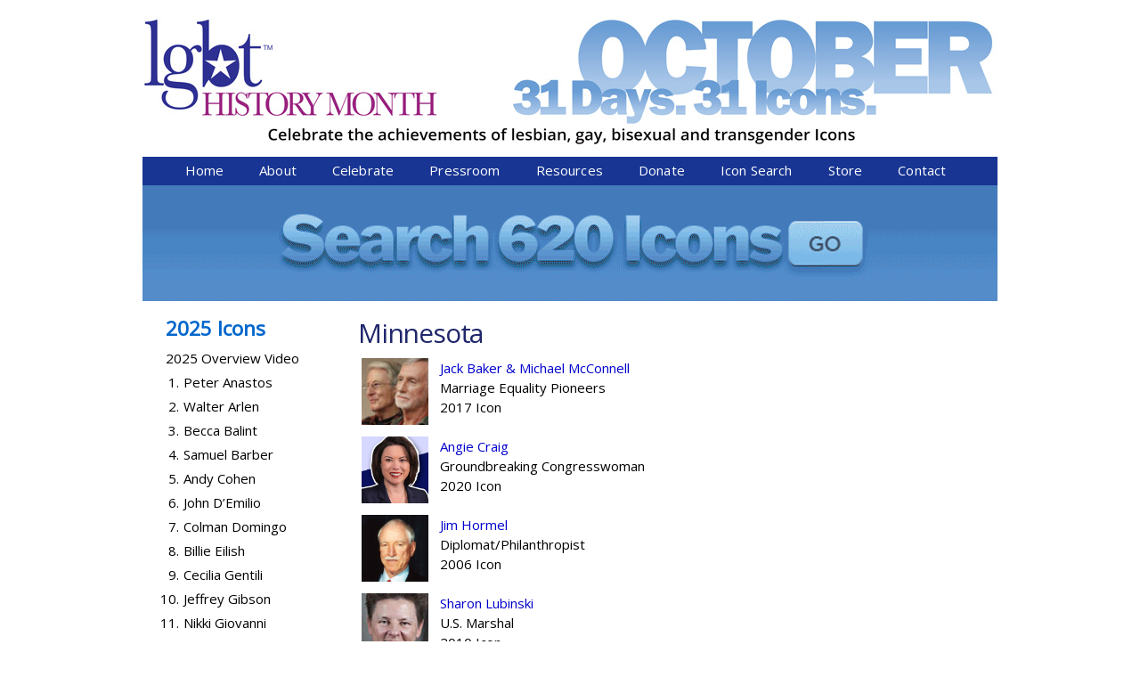

--- FILE ---
content_type: text/html; charset=utf-8
request_url: https://lgbthistorymonth.com/category/icon-tags/minnesota
body_size: 36587
content:
<!DOCTYPE html>
<!--[if IEMobile 7]><html class="iem7"  lang="en" dir="ltr"><![endif]-->
<!--[if lte IE 6]><html class="lt-ie9 lt-ie8 lt-ie7"  lang="en" dir="ltr"><![endif]-->
<!--[if (IE 7)&(!IEMobile)]><html class="lt-ie9 lt-ie8"  lang="en" dir="ltr"><![endif]-->
<!--[if IE 8]><html class="lt-ie9"  lang="en" dir="ltr"><![endif]-->
<!--[if (gte IE 9)|(gt IEMobile 7)]><!--><html  lang="en" dir="ltr" prefix="content: http://purl.org/rss/1.0/modules/content/ dc: http://purl.org/dc/terms/ foaf: http://xmlns.com/foaf/0.1/ og: http://ogp.me/ns# rdfs: http://www.w3.org/2000/01/rdf-schema# sioc: http://rdfs.org/sioc/ns# sioct: http://rdfs.org/sioc/types# skos: http://www.w3.org/2004/02/skos/core# xsd: http://www.w3.org/2001/XMLSchema#"><!--<![endif]-->

<head>
  <!-- Google tag (gtag.js) -->
  <script async src="https://www.googletagmanager.com/gtag/js?id=UA-25702959-1"></script>
  <script>   window.dataLayer = window.dataLayer || [];
    function gtag(){dataLayer.push(arguments);}
    gtag('js', new Date());
    gtag('config', 'UA-25702959-1');
  </script>
    <meta charset="utf-8" />
<meta name="Generator" content="Drupal 7 (http://drupal.org)" />
<link rel="alternate" type="application/rss+xml" title="Minnesota" href="https://lgbthistorymonth.com/taxonomy/term/456/all/feed" />
<link rel="shortcut icon" href="https://lgbthistorymonth.com/sites/default/files/favicon.ico" type="image/vnd.microsoft.icon" />

<!-- Facebook Pixel Code -->
<script>
!function(f,b,e,v,n,t,s){if(f.fbq)return;n=f.fbq=function(){n.callMethod?
n.callMethod.apply(n,arguments):n.queue.push(arguments)};if(!f._fbq)f._fbq=n;
n.push=n;n.loaded=!0;n.version='2.0';n.queue=[];t=b.createElement(e);t.async=!0;
t.src=v;s=b.getElementsByTagName(e)[0];s.parentNode.insertBefore(t,s)}(window,
document,'script','//connect.facebook.net/en_US/fbevents.js');

fbq('init', '606786580034257');
fbq('track', 'PageView');
</script>
<noscript><img height='1' width='1' style='display:none' src='https://www.facebook.com/tr?id=606786580034257&ev=PageView&noscript=1' /></noscript>
<!-- End Facebook Pixel Code -->
  <title>Minnesota | LGBTHistoryMonth.com</title>

      <meta name="MobileOptimized" content="width">
    <meta name="HandheldFriendly" content="true">
    <meta name="viewport" content="width=device-width">
    <meta name="norton-safeweb-site-verification" content="hhgoam6yg5ayei8q-gxl4dyvhkefeej9z258nwdd52wzhj35-mc181kmijbjvcbmkznqlsj6xaa6pffocqbw68tvxowdjky4494cd13ucic2jkoxpzwy23j0ik7mvklb" />
    <!--[if IEMobile]><meta http-equiv="cleartype" content="on"><![endif]-->

  <link type="text/css" rel="stylesheet" href="https://lgbthistorymonth.com/sites/default/files/css/css_lQaZfjVpwP_oGNqdtWCSpJT1EMqXdMiU84ekLLxQnc4.css" media="all" />
<link type="text/css" rel="stylesheet" href="https://lgbthistorymonth.com/sites/default/files/css/css_X7iG33iev7M4vyDclSDe-9-PxNT_sjV9q61ZJnh8yKY.css" media="all" />
<link type="text/css" rel="stylesheet" href="https://lgbthistorymonth.com/sites/default/files/css/css_dxuiCNr87p_-Fi-Yid_Gy-kCDoNCWQYIpgrcZkWiuLQ.css" media="all" />
<link type="text/css" rel="stylesheet" href="https://lgbthistorymonth.com/sites/default/files/css/css_Df9dwkFCxRzaXw4hHqFyewDlkTmV1uI3WtIg7eV4Esg.css" media="all" />
  <script src="https://lgbthistorymonth.com/misc/jquery.js?v=1.4.4"></script>
<script src="https://lgbthistorymonth.com/misc/jquery-extend-3.4.0.js?v=1.4.4"></script>
<script src="https://lgbthistorymonth.com/misc/jquery-html-prefilter-3.5.0-backport.js?v=1.4.4"></script>
<script src="https://lgbthistorymonth.com/misc/jquery.once.js?v=1.2"></script>
<script src="https://lgbthistorymonth.com/misc/drupal.js?slctqi"></script>
<script src="https://lgbthistorymonth.com/sites/all/modules/contrib/nice_menus/js/jquery.bgiframe.js?v=2.1"></script>
<script src="https://lgbthistorymonth.com/sites/all/modules/contrib/nice_menus/js/jquery.hoverIntent.js?v=0.5"></script>
<script src="https://lgbthistorymonth.com/sites/all/modules/contrib/nice_menus/js/superfish.js?v=1.4.8"></script>
<script src="https://lgbthistorymonth.com/sites/all/modules/contrib/nice_menus/js/nice_menus.js?v=1.0"></script>
<script src="https://lgbthistorymonth.com/misc/form-single-submit.js?v=7.101"></script>
<script src="https://lgbthistorymonth.com/sites/all/modules/contrib/entityreference/js/entityreference.js?slctqi"></script>
<script src="https://lgbthistorymonth.com/sites/all/libraries/colorbox/jquery.colorbox-min.js?slctqi"></script>
<script src="https://lgbthistorymonth.com/sites/all/modules/contrib/colorbox/js/colorbox.js?slctqi"></script>
<script src="https://lgbthistorymonth.com/sites/all/modules/contrib/colorbox/styles/default/colorbox_style.js?slctqi"></script>
<script src="https://lgbthistorymonth.com/sites/all/modules/contrib/colorbox/js/colorbox_load.js?slctqi"></script>
<script src="https://lgbthistorymonth.com/sites/all/modules/contrib/lightbox2/js/lightbox.js?slctqi"></script>
<script src="https://lgbthistorymonth.com/sites/all/modules/contrib/video/js/video.js?slctqi"></script>
<script src="https://lgbthistorymonth.com/sites/all/themes/custom/lgbthm/js/js-cookie-master/src/js.cookie.js?slctqi"></script>
<script src="https://lgbthistorymonth.com/sites/all/themes/custom/lgbthm/js/script.js?slctqi"></script>
<script>jQuery.extend(Drupal.settings, {"basePath":"\/","pathPrefix":"","setHasJsCookie":0,"ajaxPageState":{"theme":"lgbthm","theme_token":"zY46CgCxLJ-IPU9Sq9smdhCU2W-cCOmJ_UrNz7XIM7o","js":{"misc\/jquery.js":1,"misc\/jquery-extend-3.4.0.js":1,"misc\/jquery-html-prefilter-3.5.0-backport.js":1,"misc\/jquery.once.js":1,"misc\/drupal.js":1,"sites\/all\/modules\/contrib\/nice_menus\/js\/jquery.bgiframe.js":1,"sites\/all\/modules\/contrib\/nice_menus\/js\/jquery.hoverIntent.js":1,"sites\/all\/modules\/contrib\/nice_menus\/js\/superfish.js":1,"sites\/all\/modules\/contrib\/nice_menus\/js\/nice_menus.js":1,"misc\/form-single-submit.js":1,"sites\/all\/modules\/contrib\/entityreference\/js\/entityreference.js":1,"sites\/all\/libraries\/colorbox\/jquery.colorbox-min.js":1,"sites\/all\/modules\/contrib\/colorbox\/js\/colorbox.js":1,"sites\/all\/modules\/contrib\/colorbox\/styles\/default\/colorbox_style.js":1,"sites\/all\/modules\/contrib\/colorbox\/js\/colorbox_load.js":1,"sites\/all\/modules\/contrib\/lightbox2\/js\/lightbox.js":1,"sites\/all\/modules\/contrib\/video\/js\/video.js":1,"sites\/all\/themes\/custom\/lgbthm\/js\/js-cookie-master\/src\/js.cookie.js":1,"sites\/all\/themes\/custom\/lgbthm\/js\/script.js":1},"css":{"modules\/system\/system.base.css":1,"modules\/system\/system.menus.css":1,"modules\/system\/system.messages.css":1,"modules\/system\/system.theme.css":1,"modules\/field\/theme\/field.css":1,"sites\/all\/modules\/contrib\/logintoboggan\/logintoboggan.css":1,"modules\/node\/node.css":1,"modules\/search\/search.css":1,"modules\/user\/user.css":1,"sites\/all\/modules\/contrib\/youtube\/css\/youtube.css":1,"sites\/all\/modules\/contrib\/views\/css\/views.css":1,"sites\/all\/modules\/contrib\/colorbox\/styles\/default\/colorbox_style.css":1,"sites\/all\/modules\/contrib\/ctools\/css\/ctools.css":1,"sites\/all\/modules\/contrib\/lightbox2\/css\/lightbox.css":1,"sites\/all\/modules\/contrib\/video\/css\/video.css":1,"sites\/all\/modules\/contrib\/nice_menus\/css\/nice_menus.css":1,"sites\/all\/modules\/contrib\/nice_menus\/css\/nice_menus_default.css":1,"public:\/\/honeypot\/honeypot.css":1,"sites\/all\/themes\/custom\/lgbthm\/system.menus.css":1,"sites\/all\/themes\/custom\/lgbthm\/system.messages.css":1,"sites\/all\/themes\/custom\/lgbthm\/system.theme.css":1,"sites\/all\/themes\/custom\/lgbthm\/css\/styles.css":1}},"colorbox":{"transition":"elastic","speed":"350","opacity":"0.85","slideshow":false,"slideshowAuto":true,"slideshowSpeed":"2500","slideshowStart":"start slideshow","slideshowStop":"stop slideshow","current":"{current} of {total}","previous":"\u00ab Prev","next":"Next \u00bb","close":"Close","overlayClose":true,"returnFocus":true,"maxWidth":"98%","maxHeight":"98%","initialWidth":"300","initialHeight":"250","fixed":true,"scrolling":true,"mobiledetect":true,"mobiledevicewidth":"480px","file_public_path":"\/sites\/default\/files","specificPagesDefaultValue":"admin*\nimagebrowser*\nimg_assist*\nimce*\nnode\/add\/*\nnode\/*\/edit\nprint\/*\nprintpdf\/*\nsystem\/ajax\nsystem\/ajax\/*"},"lightbox2":{"rtl":0,"file_path":"\/(\\w\\w\/)public:\/","default_image":"\/sites\/all\/modules\/contrib\/lightbox2\/images\/brokenimage.jpg","border_size":10,"font_color":"000","box_color":"fff","top_position":"","overlay_opacity":"0.8","overlay_color":"000","disable_close_click":1,"resize_sequence":0,"resize_speed":400,"fade_in_speed":400,"slide_down_speed":600,"use_alt_layout":0,"disable_resize":0,"disable_zoom":0,"force_show_nav":0,"show_caption":1,"loop_items":0,"node_link_text":"View Image Details","node_link_target":0,"image_count":"Image !current of !total","video_count":"Video !current of !total","page_count":"Page !current of !total","lite_press_x_close":"press \u003Ca href=\u0022#\u0022 onclick=\u0022hideLightbox(); return FALSE;\u0022\u003E\u003Ckbd\u003Ex\u003C\/kbd\u003E\u003C\/a\u003E to close","download_link_text":"","enable_login":false,"enable_contact":false,"keys_close":"c x 27","keys_previous":"p 37","keys_next":"n 39","keys_zoom":"z","keys_play_pause":"32","display_image_size":"original","image_node_sizes":"()","trigger_lightbox_classes":"","trigger_lightbox_group_classes":"","trigger_slideshow_classes":"","trigger_lightframe_classes":"","trigger_lightframe_group_classes":"","custom_class_handler":0,"custom_trigger_classes":"","disable_for_gallery_lists":true,"disable_for_acidfree_gallery_lists":true,"enable_acidfree_videos":true,"slideshow_interval":5000,"slideshow_automatic_start":true,"slideshow_automatic_exit":true,"show_play_pause":true,"pause_on_next_click":false,"pause_on_previous_click":true,"loop_slides":false,"iframe_width":600,"iframe_height":400,"iframe_border":1,"enable_video":0,"useragent":"Mozilla\/5.0 (Macintosh; Intel Mac OS X 10_15_7) AppleWebKit\/537.36 (KHTML, like Gecko) Chrome\/131.0.0.0 Safari\/537.36; ClaudeBot\/1.0; +claudebot@anthropic.com)"},"nice_menus_options":{"delay":"800","speed":"fast"},"urlIsAjaxTrusted":{"\/category\/icon-tags\/minnesota":true}});</script>
      <!--[if lt IE 9]>
    <script src="/sites/all/themes/contrib/zen/js/html5-respond.js"></script>
    <![endif]-->
  </head>
<body class="html not-front not-logged-in one-sidebar sidebar-first page-taxonomy page-taxonomy-term page-taxonomy-term- page-taxonomy-term-456 section-category page-views" >
      <p id="skip-link">
      <a href="#main-menu" class="element-invisible element-focusable">Jump to navigation</a>
    </p>
      

<div class="layout-center">

  <header class="header" role="banner">
      <div class="content_inner">
      <a href="/"><img id="header-logo" border="0" src="/sites/all/themes/custom/lgbthm/images/header/desktop_header5.jpg" /></a>
        <div class="region region-navigation">
    <div id="block-nice-menus-1" class="block block-nice-menus first odd">

      
  <ul class="nice-menu nice-menu-down nice-menu-main-menu" id="nice-menu-1"><li class="menu__item menu-219 menu-path-front first odd "><a href="/" class="menu__link">Home</a></li>
<li class="menu__item menu-605 menuparent  menu-path-node-2940  even "><a href="/background" title="" class="menu__link">About</a><ul><li class="menu__item menu-606 menu-path-node-2940 first odd "><a href="/background" class="menu__link">Background</a></li>
<li class="menu__item menu-607 menu-path-node-2944  even "><a href="/icon-selection" class="menu__link">Icon Selection</a></li>
<li class="menu__item menu-608 menu-path-node-2970  odd "><a href="/icon-selection-co-chairs" class="menu__link">Icon Selection Co-chairs</a></li>
<li class="menu__item menu-609 menu-path-node-2941  even last"><a href="/contact-us" class="menu__link">Contact Us</a></li>
</ul></li>
<li class="menu__item menu-610 menuparent  menu-path-slgbthistorymonthcom-15th-anniversary-a-z-quiz-questions  odd "><a href="https://lgbthistorymonth.com/15th-anniversary-A-Z-quiz-questions" title="" class="menu__link">Celebrate</a><ul><li class="menu__item menu-893 menu-path-slgbthistorymonthcom-15th-anniversary-a-z-quiz-questions first odd "><a href="https://lgbthistorymonth.com/15th-anniversary-A-Z-quiz-questions" title="" class="menu__link">Icons A to Z Quiz</a></li>
<li class="menu__item menu-613 menu-path-node-2945  even "><a href="/ideas" class="menu__link">Ideas</a></li>
<li class="menu__item menu-611 menu-path-node-2948  odd "><a href="/share-your-celebration" class="menu__link">Share Your Celebration!</a></li>
<li class="menu__item menu-618 menu-path-node-2964  even "><a href="/resources" class="menu__link">Resources</a></li>
<li class="menu__item menu-614 menu-path-node-2966  odd last"><a href="/promote-lgbt-history-month-social-media" title="" class="menu__link">Promote LGBT History Month on Social Media</a></li>
</ul></li>
<li class="menu__item menu-615 menuparent  menu-path-node-2949  even "><a href="/ideas-0" title="" class="menu__link">Pressroom</a><ul><li class="menu__item menu-616 menu-path-node-2949 first odd "><a href="/ideas-0" class="menu__link">Ideas</a></li>
<li class="menu__item menu-617 menu-path-node-2958  even "><a href="/latest-news" title="" class="menu__link">Latest News</a></li>
<li class="menu__item menu-628 menu-path-node-2964  odd last"><a href="/resources" title="" class="menu__link">Resources</a></li>
</ul></li>
<li class="menu__item menu-619 menu-path-node-2964  odd "><a href="/resources" title="" class="menu__link">Resources</a></li>
<li class="menu__item menu-620 menuparent  menu-path-node-2942  even "><a href="/contributors" title="" class="menu__link">Donate</a><ul><li class="menu__item menu-621 menu-path-node-2942 first odd "><a href="/contributors" class="menu__link">Contributors</a></li>
<li class="menu__item menu-622 menu-path-node-2951  even last"><a href="/donate-now" class="menu__link">Donate Now</a></li>
</ul></li>
<li class="menu__item menu-623 menu-path-node-2950  odd "><a href="/icon-search" title="" class="menu__link">Icon Search</a></li>
<li class="menu__item menu-624 menu-path-node-4069  even "><a href="/store" class="menu__link">Store</a></li>
<li class="menu__item menu-625 menu-path-node-2941  odd last"><a href="/contact-us" title="" class="menu__link">Contact</a></li>
</ul>

</div>
<div id="block-system-main-menu" class="block block-system block-menu last even" role="navigation">

        <h2 class="block__title block-title">Menu</h2>
    
  <ul class="menu"><li class="menu__item is-leaf first leaf"><a href="/" class="menu__link">Home</a></li>
<li class="menu__item is-expanded expanded"><a href="/background" title="" class="menu__link">About</a><ul class="menu"><li class="menu__item is-leaf first leaf"><a href="/background" class="menu__link">Background</a></li>
<li class="menu__item is-leaf leaf"><a href="/icon-selection" class="menu__link">Icon Selection</a></li>
<li class="menu__item is-leaf leaf"><a href="/icon-selection-co-chairs" class="menu__link">Icon Selection Co-chairs</a></li>
<li class="menu__item is-leaf last leaf"><a href="/contact-us" class="menu__link">Contact Us</a></li>
</ul></li>
<li class="menu__item is-expanded expanded"><a href="https://lgbthistorymonth.com/15th-anniversary-A-Z-quiz-questions" title="" class="menu__link">Celebrate</a><ul class="menu"><li class="menu__item is-leaf first leaf"><a href="https://lgbthistorymonth.com/15th-anniversary-A-Z-quiz-questions" title="" class="menu__link">Icons A to Z Quiz</a></li>
<li class="menu__item is-leaf leaf"><a href="/ideas" class="menu__link">Ideas</a></li>
<li class="menu__item is-leaf leaf"><a href="/share-your-celebration" class="menu__link">Share Your Celebration!</a></li>
<li class="menu__item is-leaf leaf"><a href="/resources" class="menu__link">Resources</a></li>
<li class="menu__item is-leaf last leaf"><a href="/promote-lgbt-history-month-social-media" title="" class="menu__link">Promote LGBT History Month on Social Media</a></li>
</ul></li>
<li class="menu__item is-expanded expanded"><a href="/ideas-0" title="" class="menu__link">Pressroom</a><ul class="menu"><li class="menu__item is-leaf first leaf"><a href="/ideas-0" class="menu__link">Ideas</a></li>
<li class="menu__item is-leaf leaf"><a href="/latest-news" title="" class="menu__link">Latest News</a></li>
<li class="menu__item is-leaf last leaf"><a href="/resources" title="" class="menu__link">Resources</a></li>
</ul></li>
<li class="menu__item is-leaf leaf"><a href="/resources" title="" class="menu__link">Resources</a></li>
<li class="menu__item is-expanded expanded"><a href="/contributors" title="" class="menu__link">Donate</a><ul class="menu"><li class="menu__item is-leaf first leaf"><a href="/contributors" class="menu__link">Contributors</a></li>
<li class="menu__item is-leaf last leaf"><a href="/donate-now" class="menu__link">Donate Now</a></li>
</ul></li>
<li class="menu__item is-leaf leaf"><a href="/icon-search" title="" class="menu__link">Icon Search</a></li>
<li class="menu__item is-leaf leaf"><a href="/store" class="menu__link">Store</a></li>
<li class="menu__item is-leaf last leaf"><a href="/contact-us" title="" class="menu__link">Contact</a></li>
</ul>
</div>
  </div>
      </div>

    

      <div class="header__region region region-header">
    <div id="block-block-3" class="block block-block first last odd">

      
  <a href="https://lgbthistorymonth.com/icon-search"><img alt="Search Icons Now" src="https://lgbthistorymonth.com/sites/default/files/SearchAnimationBanner2025-960.gif" /></a>
</div>
  </div>
      
  </header>

  <div class="layout-3col layout-swap content_inner main-content-holder">

    
    <main class="layout-3col__right-content" role="main">
          <div class="region region-content-top">
    <div id="block-lgbthm-helper-icon-mobile-list" class="block block-lgbthm-helper first last odd">

      
  
						<h2>2025 Icons</h2>
              <div class="lgbthm_open_close">
							<div class="icon_name"><a href="/overview_video">2025 Overview Video</a></div>
						<ol>
					
							<li>
								<a href="/peter-anastos">Peter Anastos </a>
							</li>
							
							
							<li>
								<a href="/walter-arlen">Walter Arlen </a>
							</li>
							
							
							<li>
								<a href="/becca-balint">Becca Balint </a>
							</li>
							
							
							<li>
								<a href="/samuel-barber">Samuel Barber </a>
							</li>
							
							
							<li>
								<a href="/andy-cohen">Andy Cohen </a>
							</li>
							
							
							<li>
								<a href="/john-d’emilio">John D’Emilio </a>
							</li>
							
							
							<li>
								<a href="/colman-domingo">Colman Domingo </a>
							</li>
							
							
							<li>
								<a href="/billie-eilish">Billie Eilish </a>
							</li>
							
							
							<li>
								<a href="/cecilia-gentili">Cecilia Gentili </a>
							</li>
							
							
							<li>
								<a href="/jeffrey-gibson">Jeffrey Gibson </a>
							</li>
							
							
							<li>
								<a href="/nikki-giovanni">Nikki Giovanni </a>
							</li>
							
							
							<li>
								<a href="/lily-gladstone">Lily Gladstone </a>
							</li>
							
							
							<li>
								<a href="/mel-heifetz">Mel Heifetz </a>
							</li>
							
							
							<li>
								<a href="/sir-lady-java">Sir Lady Java  </a>
							</li>
							
							
							<li>
								<a href="/ella-jenkins">Ella Jenkins </a>
							</li>
							
							
							<li>
								<a href="/abilly-jones-hennin">ABilly Jones-Hennin </a>
							</li>
							
							
							<li>
								<a href="/ellsworth-kelly">Ellsworth Kelly </a>
							</li>
							
							
							<li>
								<a href="/karl-lagerfeld">Karl Lagerfeld </a>
							</li>
							
							
							<li>
								<a href="/troy-masters">Troy Masters </a>
							</li>
							
							
							<li>
								<a href="/sarah-mcbride">Sarah McBride </a>
							</li>
							
							
							<li>
								<a href="/t-j-osborne">T. J. Osborne </a>
							</li>
							
							
							<li>
								<a href="/ted-osius">Ted Osius </a>
							</li>
							
							
							<li>
								<a href="/ann-philbin">Ann Philbin </a>
							</li>
							
							
							<li>
								<a href="/chappell-roan">Chappell Roan </a>
							</li>
							
							
							<li>
								<a href="/harper-steele">Harper Steele </a>
							</li>
							
							
							<li>
								<a href="/breanna-stewart">Breanna Stewart </a>
							</li>
							
							
							<li>
								<a href="/arthur-tress">Arthur Tress </a>
							</li>
							
							
							<li>
								<a href="/cy-twombly">Cy Twombly </a>
							</li>
							
							
							<li>
								<a href="/ocean-vuong">Ocean Vuong </a>
							</li>
							
							
							<li>
								<a href="/abby-wambach">Abby Wambach  </a>
							</li>
							
							
							<li>
								<a href="/lanford-wilson">Lanford Wilson </a>
							</li>
							
							</ol></div>
</div>
  </div>
        <div id="content-area">
      
      <h1 class='title'>Minnesota</h1>            
                  


<div class="view view-taxonomy-term view-id-taxonomy_term view-display-id-page view-dom-id-879585c31376b8211c70cc5b48bd0d91">
        
  
  
      <div class="view-content">
        <div>
      
  <div>        <span>
            <div class='icon_search_result_line'>
              <img class='icon_thumb' src='https://lgbthistorymonth.com/sites/default/files/icon_thumbnails/2017/LGBT-2017-Icon-3.jpg' />
              <a href="/jack-baker-michael-mcconnell">Jack Baker &amp; Michael McConnell</a><br />
               Marriage Equality Pioneers<br />
               2017 Icon<br clear='all'/>
            </div>
  </span>  </div>  </div>
  <div>
      
  <div>        <span>
            <div class='icon_search_result_line'>
              <img class='icon_thumb' src='https://lgbthistorymonth.com/sites/default/files/icon_thumbnails/2020/Craig.jpg' />
              <a href="/angie-craig">Angie Craig</a><br />
               Groundbreaking Congresswoman<br />
               2020 Icon<br clear='all'/>
            </div>
  </span>  </div>  </div>
  <div>
      
  <div>        <span>
            <div class='icon_search_result_line'>
              <img class='icon_thumb' src='https://lgbthistorymonth.com/sites/default/files/icon_thumbnails/2006/Hormel.jpg' />
              <a href="/jim-hormel">Jim Hormel</a><br />
               Diplomat/Philanthropist<br />
               2006 Icon<br clear='all'/>
            </div>
  </span>  </div>  </div>
  <div>
      
  <div>        <span>
            <div class='icon_search_result_line'>
              <img class='icon_thumb' src='https://lgbthistorymonth.com/sites/default/files/icon_thumbnails/2010/Lubinski_T.jpg' />
              <a href="/sharon-lubinski">Sharon Lubinski</a><br />
               U.S. Marshal<br />
               2010 Icon<br clear='all'/>
            </div>
  </span>  </div>  </div>
  <div>
      
  <div>        <span>
            <div class='icon_search_result_line'>
              <img class='icon_thumb' src='https://lgbthistorymonth.com/sites/default/files/icon_thumbnails/2010/Nabozny_T.jpg' />
              <a href="/jamie-nabozny">Jamie Nabozny</a><br />
               Youth Activist<br />
               2010 Icon<br clear='all'/>
            </div>
  </span>  </div>  </div>
  <div>
      
  <div>        <span>
            <div class='icon_search_result_line'>
              <img class='icon_thumb' src='https://lgbthistorymonth.com/sites/default/files/icon_thumbnails/2009/Tuaolo.jpg' />
              <a href="/esera-tuaolo">Esera Tuaolo</a><br />
               Pro Football Player<br />
               2009 Icon<br clear='all'/>
            </div>
  </span>  </div>  </div>
    </div>
  
  
  
  
  
  
</div>        </div> <!-- /content-area -->
        
      <a href="https://lgbthistorymonth.com/taxonomy/term/456/all/feed" class="feed-icon" title="Subscribe to Minnesota"><img typeof="foaf:Image" src="https://lgbthistorymonth.com/misc/feed.png" width="16" height="16" alt="Subscribe to Minnesota" /></a>    </main>

    
          <aside class="layout-3col__left-sidebar" role="complementary">
          <section class="region region-sidebar-first column sidebar">
    <div id="block-lgbthm-helper-icon-sidebar-list" class="block block-lgbthm-helper first last odd">

      
  
						<h2>2025 Icons</h2>
						<div style="padding-bottom: 3px;">
							<div class="icon_number">&nbsp;</div>
							<div class="icon_name" style="position: relative; left: -20px;"><a href="/overview_video">2025 Overview Video</a></div> 
						</div>
						<br clear="all">
					
							<div>
								<a href="/peter-anastos"> </a>
								<div class="icon_number"><a href="/peter-anastos">1. </a></div>
								<div class="icon_name"><a href="/peter-anastos">Peter Anastos </a></div>
							</div>
							<br clear="all">
							
							
							<div>
								<a href="/walter-arlen"> </a>
								<div class="icon_number"><a href="/walter-arlen">2. </a></div>
								<div class="icon_name"><a href="/walter-arlen">Walter Arlen </a></div>
							</div>
							<br clear="all">
							
							
							<div>
								<a href="/becca-balint"> </a>
								<div class="icon_number"><a href="/becca-balint">3. </a></div>
								<div class="icon_name"><a href="/becca-balint">Becca Balint </a></div>
							</div>
							<br clear="all">
							
							
							<div>
								<a href="/samuel-barber"> </a>
								<div class="icon_number"><a href="/samuel-barber">4. </a></div>
								<div class="icon_name"><a href="/samuel-barber">Samuel Barber </a></div>
							</div>
							<br clear="all">
							
							
							<div>
								<a href="/andy-cohen"> </a>
								<div class="icon_number"><a href="/andy-cohen">5. </a></div>
								<div class="icon_name"><a href="/andy-cohen">Andy Cohen </a></div>
							</div>
							<br clear="all">
							
							
							<div>
								<a href="/john-d’emilio"> </a>
								<div class="icon_number"><a href="/john-d’emilio">6. </a></div>
								<div class="icon_name"><a href="/john-d’emilio">John D’Emilio </a></div>
							</div>
							<br clear="all">
							
							
							<div>
								<a href="/colman-domingo"> </a>
								<div class="icon_number"><a href="/colman-domingo">7. </a></div>
								<div class="icon_name"><a href="/colman-domingo">Colman Domingo </a></div>
							</div>
							<br clear="all">
							
							
							<div>
								<a href="/billie-eilish"> </a>
								<div class="icon_number"><a href="/billie-eilish">8. </a></div>
								<div class="icon_name"><a href="/billie-eilish">Billie Eilish </a></div>
							</div>
							<br clear="all">
							
							
							<div>
								<a href="/cecilia-gentili"> </a>
								<div class="icon_number"><a href="/cecilia-gentili">9. </a></div>
								<div class="icon_name"><a href="/cecilia-gentili">Cecilia Gentili </a></div>
							</div>
							<br clear="all">
							
							
							<div>
								<a href="/jeffrey-gibson"> </a>
								<div class="icon_number"><a href="/jeffrey-gibson">10. </a></div>
								<div class="icon_name"><a href="/jeffrey-gibson">Jeffrey Gibson </a></div>
							</div>
							<br clear="all">
							
							
							<div>
								<a href="/nikki-giovanni"> </a>
								<div class="icon_number"><a href="/nikki-giovanni">11. </a></div>
								<div class="icon_name"><a href="/nikki-giovanni">Nikki Giovanni </a></div>
							</div>
							<br clear="all">
							
							
							<div>
								<a href="/lily-gladstone"> </a>
								<div class="icon_number"><a href="/lily-gladstone">12. </a></div>
								<div class="icon_name"><a href="/lily-gladstone">Lily Gladstone </a></div>
							</div>
							<br clear="all">
							
							
							<div>
								<a href="/mel-heifetz"> </a>
								<div class="icon_number"><a href="/mel-heifetz">13. </a></div>
								<div class="icon_name"><a href="/mel-heifetz">Mel Heifetz </a></div>
							</div>
							<br clear="all">
							
							
							<div>
								<a href="/sir-lady-java"> </a>
								<div class="icon_number"><a href="/sir-lady-java">14. </a></div>
								<div class="icon_name"><a href="/sir-lady-java">Sir Lady Java  </a></div>
							</div>
							<br clear="all">
							
							
							<div>
								<a href="/ella-jenkins"> </a>
								<div class="icon_number"><a href="/ella-jenkins">15. </a></div>
								<div class="icon_name"><a href="/ella-jenkins">Ella Jenkins </a></div>
							</div>
							<br clear="all">
							
							
							<div>
								<a href="/abilly-jones-hennin"> </a>
								<div class="icon_number"><a href="/abilly-jones-hennin">16. </a></div>
								<div class="icon_name"><a href="/abilly-jones-hennin">ABilly Jones-Hennin </a></div>
							</div>
							<br clear="all">
							
							
							<div>
								<a href="/ellsworth-kelly"> </a>
								<div class="icon_number"><a href="/ellsworth-kelly">17. </a></div>
								<div class="icon_name"><a href="/ellsworth-kelly">Ellsworth Kelly </a></div>
							</div>
							<br clear="all">
							
							
							<div>
								<a href="/karl-lagerfeld"> </a>
								<div class="icon_number"><a href="/karl-lagerfeld">18. </a></div>
								<div class="icon_name"><a href="/karl-lagerfeld">Karl Lagerfeld </a></div>
							</div>
							<br clear="all">
							
							
							<div>
								<a href="/troy-masters"> </a>
								<div class="icon_number"><a href="/troy-masters">19. </a></div>
								<div class="icon_name"><a href="/troy-masters">Troy Masters </a></div>
							</div>
							<br clear="all">
							
							
							<div>
								<a href="/sarah-mcbride"> </a>
								<div class="icon_number"><a href="/sarah-mcbride">20. </a></div>
								<div class="icon_name"><a href="/sarah-mcbride">Sarah McBride </a></div>
							</div>
							<br clear="all">
							
							
							<div>
								<a href="/t-j-osborne"> </a>
								<div class="icon_number"><a href="/t-j-osborne">21. </a></div>
								<div class="icon_name"><a href="/t-j-osborne">T. J. Osborne </a></div>
							</div>
							<br clear="all">
							
							
							<div>
								<a href="/ted-osius"> </a>
								<div class="icon_number"><a href="/ted-osius">22. </a></div>
								<div class="icon_name"><a href="/ted-osius">Ted Osius </a></div>
							</div>
							<br clear="all">
							
							
							<div>
								<a href="/ann-philbin"> </a>
								<div class="icon_number"><a href="/ann-philbin">23. </a></div>
								<div class="icon_name"><a href="/ann-philbin">Ann Philbin </a></div>
							</div>
							<br clear="all">
							
							
							<div>
								<a href="/chappell-roan"> </a>
								<div class="icon_number"><a href="/chappell-roan">24. </a></div>
								<div class="icon_name"><a href="/chappell-roan">Chappell Roan </a></div>
							</div>
							<br clear="all">
							
							
							<div>
								<a href="/harper-steele"> </a>
								<div class="icon_number"><a href="/harper-steele">25. </a></div>
								<div class="icon_name"><a href="/harper-steele">Harper Steele </a></div>
							</div>
							<br clear="all">
							
							
							<div>
								<a href="/breanna-stewart"> </a>
								<div class="icon_number"><a href="/breanna-stewart">26. </a></div>
								<div class="icon_name"><a href="/breanna-stewart">Breanna Stewart </a></div>
							</div>
							<br clear="all">
							
							
							<div>
								<a href="/arthur-tress"> </a>
								<div class="icon_number"><a href="/arthur-tress">27. </a></div>
								<div class="icon_name"><a href="/arthur-tress">Arthur Tress </a></div>
							</div>
							<br clear="all">
							
							
							<div>
								<a href="/cy-twombly"> </a>
								<div class="icon_number"><a href="/cy-twombly">28. </a></div>
								<div class="icon_name"><a href="/cy-twombly">Cy Twombly </a></div>
							</div>
							<br clear="all">
							
							
							<div>
								<a href="/ocean-vuong"> </a>
								<div class="icon_number"><a href="/ocean-vuong">29. </a></div>
								<div class="icon_name"><a href="/ocean-vuong">Ocean Vuong </a></div>
							</div>
							<br clear="all">
							
							
							<div>
								<a href="/abby-wambach"> </a>
								<div class="icon_number"><a href="/abby-wambach">30. </a></div>
								<div class="icon_name"><a href="/abby-wambach">Abby Wambach  </a></div>
							</div>
							<br clear="all">
							
							
							<div>
								<a href="/lanford-wilson"> </a>
								<div class="icon_number"><a href="/lanford-wilson">31. </a></div>
								<div class="icon_name"><a href="/lanford-wilson">Lanford Wilson </a></div>
							</div>
							<br clear="all">
							
							
</div>
  </section>
          <br class="br_clear" />
      </aside>
    
          <br />
      <div class="content_inner" id="bottom_content_holder">
            <div class="region region-content-bottom-right">
    <div id="block-lgbthm-helper-newsletter-signup-and-donate" class="block block-lgbthm-helper first odd">

      
  <div id="newsletter_form_container"><form action="/category/icon-tags/minnesota" method="post" id="lgbthm-helper-newsletter-signup-form" accept-charset="UTF-8"><div><div class="form-item form-type-textfield form-item-email">
  <label for="edit-email"> <span class="form-required" title="This field is required.">*</span></label>
 <input type="text" id="edit-email" name="email" value="Subscribe for updates" size="30" maxlength="128" class="form-text required" />
</div>
<input type="hidden" name="m" value="1101036299531" />
<input class="button form-submit" type="submit" id="edit-submit" name="op" value="Subscribe" /><input type="hidden" name="honeypot_time" value="1769822925|SVOyJA-vvef05uBgXAi8YVSRs7vDNg3Z5CSI6BzWFVU" />
<input type="hidden" name="form_build_id" value="form-vdwkv4DFTPhY3ZvXXDyHmy_v-P2jlV74Qv_DjU-bk64" />
<input type="hidden" name="form_id" value="lgbthm_helper_newsletter_signup_form" />
<div class="your_first_name-textfield"><div class="form-item form-type-textfield form-item-your-first-name">
  <label for="edit-your-first-name">Leave this field blank </label>
 <input autocomplete="off" type="text" id="edit-your-first-name" name="your_first_name" value="" size="20" maxlength="128" class="form-text" />
</div>
</div></div></form></div>
            <div id="donate_callout_container">Support LGBT History Month&nbsp;with your tax-deductible contribution<br />
              <br />
              <a href="/donate-now">Donate</a></div>
</div>
<div id="block-lgbthm-banners-bottom-center-banner" class="block block-lgbthm-banners last even">

      
  <a href="http://www.gaypioneers.com/" target="_blank" class="main_content_banner"><img src='https://lgbthistorymonth.com/sites/default/files/banner_ads_center/GayPioneers-736x100-banner.jpg'/></a>
</div>
  </div>
  <div class="region region-content-bottom-left">
    <div id="block-block-1" class="block block-block first last odd">

      
  <div class="social_networking_buttons"><a href="https://www.facebook.com/EqualityForum/" id="lgbthm_fb_link" target="_blank"> </a><a href="https://twitter.com/EqualityForum" id="lgbthm_twitter_link" target="_blank"> </a><a href="http://instagram.com/equalityforum" id="lgbthm_instagram_link" target="_blank"> </a><a href="http://www.youtube.com/user/equalityforum" id="lgbthm_youtube_link" target="_blank"> </a></div>

</div>
  </div>
 
      </div>   

  </div> <!-- /.main-content-inner -->
    <div class="content_inner">

    <footer id="footer" class="region region-footer">
    <div id="block-block-2" class="block block-block first last odd">

      
  <div id="copyright"><div class="footer_left">Copyright © 2025 - A Project of <a href="http://www.equalityforum.com">Equality Forum</a></div><div class="footer_right">Site Design: <a href="http://www.twistcomm.com" target="_blank">Twist Communications</a></div></div>
</div>
  </footer>
    </div>

</div>
<a id="display-mailing-list" class="colorbox-node" href="email-modal?height=340&width=500" style="display:none">Join Our Mailing List</a>

  </body>
</html>
